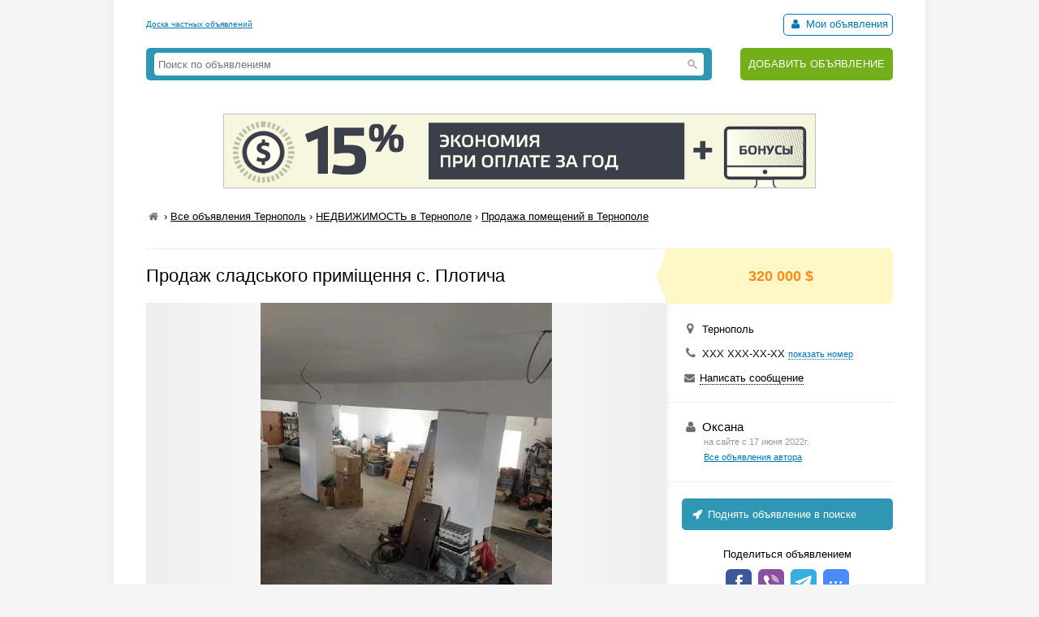

--- FILE ---
content_type: text/html; charset=UTF-8
request_url: https://myboard.com.ua/prodazh-sladskogo-primshhennja-s.-ploticha_i296234
body_size: 4307
content:
<!DOCTYPE html>
<html>
<head>
	<meta charset="utf-8" />
	<title>Продаж сладського приміщення с. Плотича в Тернополе, Продажа помещений в Тернополе, Объявление ID 296234, Частные Объявления</title>
	<meta name="description" content="Комерційне приміщення вільного призначення. На території розташовані складські приміщення в ідеальному стані, та один житловий поверх. ( кухня, савузол та 3 кімнти, більярдна) Висота стелі 3 м. Всі комунікації - газ, вода (своя свердловина) , світло (трансформатор, 3 фази) Територія о..." />
	<meta name="keywords" content="облаштована, бруківкою, доглянута, земельна, ділянка, в Тернополе" />
	
	

	<script src="/js/jquery-1.7.1.min.js"></script>
	<script src="/js/jquery-ui-1.11.2.min.js"></script>
	<script src="/js/functions.js?b=040715"></script>
	
	<link href="/css/style.css?b=101115" rel="stylesheet" />

	<link rel="icon" href="/favicon.ico" type="image/x-icon" />
	<link rel="shortcut icon" href="/favicon.ico" type="image/x-icon" /> 
	<meta property="og:image" content="/uploads/board/29/296234_ternopol-prodazh_s18e.webp" />
	<meta name='yandex-verification' content='5fc427363b6b44be' />
	<meta name="verify-v1" content="eHF8+aeClrL1SBz708dZ2Q4hFq4xk70VSzoociCchuQ=" />
</head>
<body class="bcolor2">

<div id="wrap">
	<!-- top banner 728x90 -->
	<div class="top_banner">	</div>
	<!-- /top banner 728x90 -->
	<header>
		<div class="head_line">
			<div class="top_str">
				<a href="/">Доска частных объявлений</a>
			</div>
			<div class="autorizinfo"><!--noindex-->		<span><span id="notepad"></span> <a class="borderline" href="/my"><i class="iconf-user fcolor7"></i> Мои объявления</a></span><!--/noindex--></div>
		</div>
		<div class="head_container">
			<div class="logo">
				
			</div>
			<div class="search_line">
				<form class="search_form" action="/search/" method="get">
					<input type="text" name="q" value="" placeholder="Поиск по объявлениям">
					<span class="search_btn"></span>
				</form>
			</div>
			<div class="add">
				<a href="https://myboard.com.ua/add" title="Подать объявление на сайте">ДОБАВИТЬ ОБЪЯВЛЕНИЕ</a>
			</div>
		</div>
	</header>
	
	<div class="container30"><div class="text_center" style="margin: 20px 0"><a target="_new" href="https://timeweb.com/ru/?i=28278&a=138"><img style="border:1px solid #bdc0c6;" src="https://wm.timeweb.ru/images/posters/728x90/728x90-3-anim.gif"></a></div>		 
		<div class="container30 breadcrumb" xmlns:v="https://rdf.data-vocabulary.org/#">
			<a href="/" class="iconf-home d_none fcolor4" title="На главную"></a> › <span typeof="v:Breadcrumb"><a href="/list/?region=ternopol_19" rel="v:url" property="v:title" class="fcolor8 nowrap">Все объявления Тернополь</a></span> › <span typeof="v:Breadcrumb"><a href="/10/?region=ternopol_19" rel="v:url" property="v:title" class="fcolor8 nowrap razdeltitle">НЕДВИЖИМОСТЬ в Тернополе</a></span> › <span typeof="v:Breadcrumb"><a href="/10/1009/?region=ternopol_19" rel="v:url" property="v:title" class="fcolor8 nowrap podrazdeltitle">Продажа помещений в Тернополе</a></span>
		</div>

		<!-- Вывод объявления -->
		
		
		
		
		<div class="show_container">
			<section class="main">
				<div class="body_mess">
					<h1 class="name fcolor3 r_padding">Продаж сладського приміщення с. Плотича</h1>
					<div class="photo container20"><img src="/uploads/board/29/296234_ternopol-prodazh_s18e.webp" alt="Фото Продаж сладського приміщення с. Плотича" /></div>
					<div class="options"><div class="item"><div>Площадь:</div><div class="strong">715 м²</div></div></div>
					
					<div class="container20 o_hidden r_padding">Комерційне приміщення вільного призначення. На території розташовані складські приміщення в ідеальному стані, та один житловий поверх. ( кухня, савузол та 3 кімнти, більярдна) Висота стелі 3 м. Всі комунікації - газ, вода (своя свердловина) , світло (трансформатор, 3 фази) Територія огороджена, подвір&#039;я викладене бруківкою, облаштована, доглянута земельна ділянка. Є ангар на 250м. кв, крита стоянка, промислова зона, поруч діючий завод. Можливе під різні види діяльності.</div>
					
					
					
					<div class="text_center container10"><img src="/uploads/board/29/296234_ternopol-prodazh_sac9.webp" /></div><div class="text_center container10"><img src="/uploads/board/29/296234_ternopol-prodazh_s943.webp" /></div><div class="text_center container10"><img src="/uploads/board/29/296234_ternopol-prodazh_s068.webp" /></div>
					<hr />
				</div>
				
				<div id="show_other" class="show_other r_padding"></div>
			</section>
			
			<aside class="aside">
				<div class="aside_main">
					<div class="price fsize4 bcolor4"><strong class="fcolor2">320 000 $</strong></div>
					<div class="container20">
						<div class="container10"><i class="iconf-location fsize3 fcolor4"></i> Тернополь</div>						<div class="container10"><i class="iconf-phone fsize3 fcolor4"></i> <span id="show_tel">ХХХ ХХХ-ХХ-ХХ <span id="show_tel_link" class="j_link m_link fcolor7 fsize1">показать номер</span></span></div>						
						
						<div class="container10"><i class="iconf-mail-alt fcolor4"></i> <span id="sendmess_button" class="j_link m_link">Написать сообщение</span></div>
					</div>
					<hr />						<div class="container20">
							<div class="fsize3"><i class="iconf-user fcolor4"></i> Оксана</div>
							<div class="user_all_mess fsize1">
								<div class="fcolor5">на сайте с 17 июня 2022г.</div>
								<a href="/user/101276">Все объявления автора</a>
							</div>
						</div>
						<hr />					
					<!--/noindex-->
					<a class="promo_top container20" href="/promo/?step=top&id=296234&goto=/prodazh-sladskogo-primshhennja-s.-ploticha_i296234"><i class="iconf-rocket"></i> Поднять объявление в поиске</a>
					<div class="container20">
						<div class="container05 text_center">Поделиться объявлением</div>
						<div class="text_center">
							<!-- uSocial -->
							<script async src="https://usocial.pro/usocial/usocial.js?v=6.1.4" data-script="usocial" charset="utf-8"></script>
							<div class="uSocial-Share" data-pid="546d0197338bca891d08f229d287645c" data-type="share" data-options="round-rect,style1,default,absolute,horizontal,size32,eachCounter0,counter0" data-social="fb,vi,telegram,spoiler" data-mobile="sms"></div>
							<!-- /uSocial -->
						</div>
					</div>
					<hr />
					<!--noindex-->
					<div class="container20 fsize2 line_height_2">
						<div><i class="iconf-print fcolor7"></i> <a href="/print/prodazh-sladskogo-primshhennja-s.-ploticha_i296234" target="_blank" rel="nofollow">Распечатать</a></div>
						<div><span class="notepad_link" id="notepad_296234"><i class="iconf-star-empty fcolor7"></i> <span class="j_link m_link fcolor7">В избранное</span></span></div>
						<div><i class="iconf-flag fcolor5"></i> <span id="errormess_link" class="fcolor5 j_link m_link">Сообщить о нарушении</span></div>
					</div>
					<hr />
					<div class="container20 fsize1 fcolor4">
						<div>Номер объявления 296234</div>
						<div>Обновлено: 26 августа 2022г.</div>
						<div>Просмотров: 373</div>
					</div>
					<hr />
				</div>
					
				
			</aside>
		</div>
		<!-- /Вывод объявления -->
		
		
		<script>
			$(function() {
				$("#show_tel_link").click(function() {
					load_ajx("show_tel", "/show_tel_296234");
				});
				$("#show_skype_link").click(function() {
					load_ajx("show_skype", "/show_skype_296234");
				});
				$("#sendmess_button").click(function() {
					modal_help('/sendmess_296234','modal-sendmess','1','Ваше сообщение',false,{width:640,wclose:true});
				});
				$("#errormess_link").click(function() {
					modal_help('/errormess_296234','modal-errormess','1','Жалоба',false,{width:475,wclose:true});
				});
				
				notepad_mark();
				load_ajx("show_other", "/show_other/?id=296234&keywords=плотича, приміщення, сладського");
				
				var topPos = $('.show_container').offset().top;
				$(window).scroll(function() {
					var top = $(document).scrollTop();
					var bottom_mess = $('.body_mess').outerHeight() + topPos;
					var height_mess = $('.body_mess').outerHeight();
					var height_aside = $('aside .aside_main').outerHeight();
					
					if (height_mess > height_aside && !$.browser.safari) {
						if (top > topPos) {
							if (bottom_mess > (top + height_aside)) $('aside').css({'position':'fixed','top':''});
							else $('aside').css({'position':'absolute' , 'top':(height_mess - height_aside)+1+'px'});
						}
						else $('aside').css({'position':'', 'top':''});
					}
					
					$('.show_container').css('min-height', height_aside + 300+'px');
				});
				
				$('.razdeltitle').webuiPopover({
					trigger:'hover',
					placement:'bottom',
					delay:{show:200,hide:200},
					type:'async',
					url:'/includes/rubr_popup.php?type=razdel&region=19',
					title:'Тернопольская область',
					content:function(data){return data}
				});
				$('.podrazdeltitle').webuiPopover({
					trigger:'hover',
					placement:'bottom',
					delay:{show:200,hide:200},
					type:'async',
					url:'/includes/rubr_popup.php?type=podrazdel&razdel=10&region=19',
					title:'Тернопольская область',
					content:function(data){return data}
				});
				
			});
		</script>
	</div>
	
	<hr class="container30" />

	<div class="container30 fcolor4 text_center">		</div>

	<hr />

	<footer>
		<div class="fsize1 float_right">
			
			<!-- Счетчики -->
			
			<!-- Yandex.Metrika counter -->
			<script type="text/javascript" >
			   (function(m,e,t,r,i,k,a){m[i]=m[i]||function(){(m[i].a=m[i].a||[]).push(arguments)};
			   m[i].l=1*new Date();k=e.createElement(t),a=e.getElementsByTagName(t)[0],k.async=1,k.src=r,a.parentNode.insertBefore(k,a)})
			   (window, document, "script", "https://cdn.jsdelivr.net/npm/yandex-metrica-watch/tag.js", "ym");
			   ym(18855016, "init", {
					clickmap:true,
					trackLinks:true,
					accurateTrackBounce:true,
					webvisor:true
			   });
			</script>
			<!-- /Yandex.Metrika counter -->

			<script type="text/javascript">
			  var _gaq = _gaq || [];
			  _gaq.push(['_setAccount', 'UA-766572-1']);
			  _gaq.push(['_setDomainName', 'myboard.com.ua']);
			  _gaq.push(['_trackPageview']);

			  (function() {
				var ga = document.createElement('script'); ga.type = 'text/javascript'; ga.async = true;
				ga.src = ('https:' == document.location.protocol ? 'https://ssl' : 'http://www') + '.google-analytics.com/ga.js';
				var s = document.getElementsByTagName('script')[0]; s.parentNode.insertBefore(ga, s);
			  })();
			</script>

			<div class="fcolor4">
				<a href="/articles">Статьи</a>&nbsp;&nbsp;&nbsp;<a href="https://myboard.com.ua/help" target="_blank">Помощь</a>&nbsp;&nbsp;&nbsp;<span class="feedback_button j_link m_link">Обратная связь</span>
			</div>
		</div>

		<div class="fsize1">
			<div class="fcolor4 fsize0">© 2005-2026 <a href="https://myboard.com.ua/" class="d_rev">myBoard.com.ua - доска частных объявлений</a></div>
			<div class="fcolor4 copyright">Использование myBoard.com.ua означает принятие условий <a href="https://myboard.com.ua/docs/user_agreement.php">пользовательского соглашения</a></div>
		</div>
	</footer>
	
</div>

<script>
	$(function() {
		$(".feedback_button").click(function() {
			modal_help('/feedback/support','modal_feedback','1','Сообщение в службу поддержки',false,{width:640,wclose:true});
		});
	});
</script>

</body>
</html>

--- FILE ---
content_type: text/html; charset=UTF-8
request_url: https://myboard.com.ua/show_other/?id=296234&keywords=%D0%BF%D0%BB%D0%BE%D1%82%D0%B8%D1%87%D0%B0,%20%D0%BF%D1%80%D0%B8%D0%BC%D1%96%D1%89%D0%B5%D0%BD%D0%BD%D1%8F,%20%D1%81%D0%BB%D0%B0%D0%B4%D1%81%D1%8C%D0%BA%D0%BE%D0%B3%D0%BE
body_size: 792
content:
<div class="strong tcontainer40">Смотрите также</div>		<div class="list_post show_other_list_post">
			<table width="100%">
				<tr>
					<td width="80"><a href="/virobniche-primshhennja-smt.-pdvolochisk_i295235"><img src="/uploads/board/thumbs/29/295235_podvolochisk-virobcdb.webp" alt="" title="Виробниче приміщення смт.  Підволочиськ" /></a></td>
					<td>
						<div class="fsize3 title"><a href="/virobniche-primshhennja-smt.-pdvolochisk_i295235" title="Виробниче приміщення смт.  Підволочиськ в Подволочиске ">Виробниче приміщення смт.  Підволочиськ</a></div>
						<div class="fsize1 fcolor4" style="margin: 2px 0">
							Подволочиск&nbsp;&nbsp;&nbsp;<span class="strong" >350 000 $</span>
						</div>
					</td>
				</tr>
			</table>
		</div>		<div class="list_post show_other_list_post">
			<table width="100%">
				<tr>
					<td width="80"><a href="/komercjjne-primshhennja_i247055"><img src="/uploads/board/thumbs/24/247055_90b77b4065.webp" alt="" title="Комерційне приміщення" /></a></td>
					<td>
						<div class="fsize3 title"><a href="/komercjjne-primshhennja_i247055" title="Комерційне приміщення в Радехове ">Комерційне приміщення</a></div>
						<div class="fsize1 fcolor4" style="margin: 2px 0">
							Радехов&nbsp;&nbsp;&nbsp;
						</div>
					</td>
				</tr>
			</table>
		</div>		<div class="list_post show_other_list_post">
			<table width="100%">
				<tr>
					<td width="80"><a href="/sredstvo-ot-nasekomykh---dymovaja-shashka-permetrin._i212680"><img src="/uploads/board/thumbs/21/212680_permetrin.jpegec3.webp" alt="" title="Средство от насекомых - дымовая шашка Перметрин." /></a></td>
					<td>
						<div class="fsize3 title"><a href="/sredstvo-ot-nasekomykh---dymovaja-shashka-permetrin._i212680" title="Средство от насекомых - дымовая шашка Перметрин. в Киеве ">Средство от насекомых - дымовая шашка Перметрин.</a></div>
						<div class="fsize1 fcolor4" style="margin: 2px 0">
							Киев&nbsp;&nbsp;&nbsp;<span class="strong" >552 грн</span>
						</div>
					</td>
				</tr>
			</table>
		</div>		<div class="list_post show_other_list_post">
			<table width="100%">
				<tr>
					<td width="80"><a href="/propozicja-dlja-kompan-jaka-zajjmatsja-rozshirennjam-svogo-bznesu._i266761"><img src="/uploads/board/thumbs/26/266761_notel_reua00227_03226.webp" alt="" title="Пропозиція для компанії, яка займається розширенням свого бізнесу." /></a></td>
					<td>
						<div class="fsize3 title"><a href="/propozicja-dlja-kompan-jaka-zajjmatsja-rozshirennjam-svogo-bznesu._i266761" title="Пропозиція для компанії, яка займається розширенням свого бізнесу. в Сумах ">Пропозиція для компанії, яка займається розширенням свого бізнесу.</a></div>
						<div class="fsize1 fcolor4" style="margin: 2px 0">
							Сумы&nbsp;&nbsp;&nbsp;<span class="strong" >950 000 $</span>
						</div>
					</td>
				</tr>
			</table>
		</div>